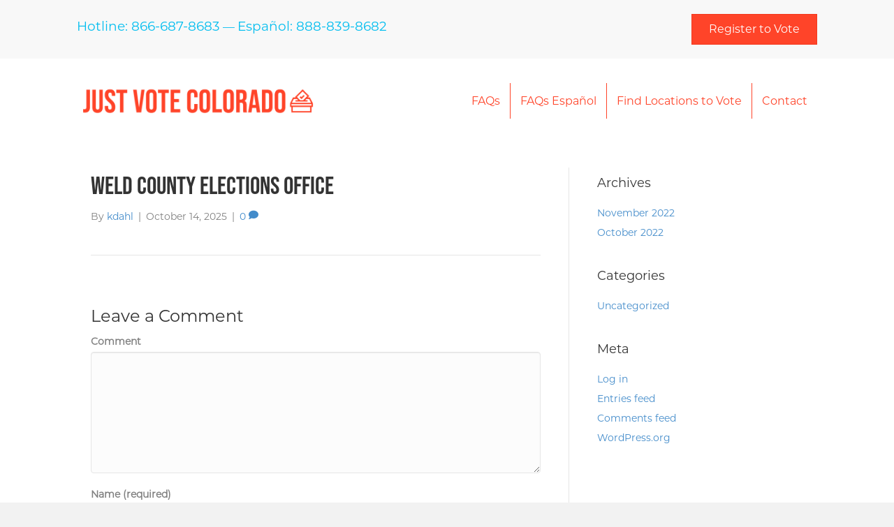

--- FILE ---
content_type: text/html; charset=UTF-8
request_url: https://justvotecolorado.org/polling/weld-county-elections-office/
body_size: 9906
content:
<!DOCTYPE html>
<html lang="en-US">
<head>
<meta charset="UTF-8" />
<meta name='viewport' content='width=device-width, initial-scale=1.0' />
<meta http-equiv='X-UA-Compatible' content='IE=edge' />
<link rel="profile" href="https://gmpg.org/xfn/11" />
<title>Weld County Elections Office &#8211; Just Vote Colorado</title>
<meta name='robots' content='max-image-preview:large' />
<link rel='dns-prefetch' href='//justvotecolorado.org' />
<link rel="alternate" type="application/rss+xml" title="Just Vote Colorado &raquo; Feed" href="https://justvotecolorado.org/feed/" />
<link rel="alternate" type="application/rss+xml" title="Just Vote Colorado &raquo; Comments Feed" href="https://justvotecolorado.org/comments/feed/" />
<link rel="alternate" type="application/rss+xml" title="Just Vote Colorado &raquo; Weld County Elections Office Comments Feed" href="https://justvotecolorado.org/polling/weld-county-elections-office/feed/" />
<script>
window._wpemojiSettings = {"baseUrl":"https:\/\/s.w.org\/images\/core\/emoji\/14.0.0\/72x72\/","ext":".png","svgUrl":"https:\/\/s.w.org\/images\/core\/emoji\/14.0.0\/svg\/","svgExt":".svg","source":{"concatemoji":"https:\/\/justvotecolorado.org\/wp-includes\/js\/wp-emoji-release.min.js?ver=6.4.3"}};
/*! This file is auto-generated */
!function(i,n){var o,s,e;function c(e){try{var t={supportTests:e,timestamp:(new Date).valueOf()};sessionStorage.setItem(o,JSON.stringify(t))}catch(e){}}function p(e,t,n){e.clearRect(0,0,e.canvas.width,e.canvas.height),e.fillText(t,0,0);var t=new Uint32Array(e.getImageData(0,0,e.canvas.width,e.canvas.height).data),r=(e.clearRect(0,0,e.canvas.width,e.canvas.height),e.fillText(n,0,0),new Uint32Array(e.getImageData(0,0,e.canvas.width,e.canvas.height).data));return t.every(function(e,t){return e===r[t]})}function u(e,t,n){switch(t){case"flag":return n(e,"\ud83c\udff3\ufe0f\u200d\u26a7\ufe0f","\ud83c\udff3\ufe0f\u200b\u26a7\ufe0f")?!1:!n(e,"\ud83c\uddfa\ud83c\uddf3","\ud83c\uddfa\u200b\ud83c\uddf3")&&!n(e,"\ud83c\udff4\udb40\udc67\udb40\udc62\udb40\udc65\udb40\udc6e\udb40\udc67\udb40\udc7f","\ud83c\udff4\u200b\udb40\udc67\u200b\udb40\udc62\u200b\udb40\udc65\u200b\udb40\udc6e\u200b\udb40\udc67\u200b\udb40\udc7f");case"emoji":return!n(e,"\ud83e\udef1\ud83c\udffb\u200d\ud83e\udef2\ud83c\udfff","\ud83e\udef1\ud83c\udffb\u200b\ud83e\udef2\ud83c\udfff")}return!1}function f(e,t,n){var r="undefined"!=typeof WorkerGlobalScope&&self instanceof WorkerGlobalScope?new OffscreenCanvas(300,150):i.createElement("canvas"),a=r.getContext("2d",{willReadFrequently:!0}),o=(a.textBaseline="top",a.font="600 32px Arial",{});return e.forEach(function(e){o[e]=t(a,e,n)}),o}function t(e){var t=i.createElement("script");t.src=e,t.defer=!0,i.head.appendChild(t)}"undefined"!=typeof Promise&&(o="wpEmojiSettingsSupports",s=["flag","emoji"],n.supports={everything:!0,everythingExceptFlag:!0},e=new Promise(function(e){i.addEventListener("DOMContentLoaded",e,{once:!0})}),new Promise(function(t){var n=function(){try{var e=JSON.parse(sessionStorage.getItem(o));if("object"==typeof e&&"number"==typeof e.timestamp&&(new Date).valueOf()<e.timestamp+604800&&"object"==typeof e.supportTests)return e.supportTests}catch(e){}return null}();if(!n){if("undefined"!=typeof Worker&&"undefined"!=typeof OffscreenCanvas&&"undefined"!=typeof URL&&URL.createObjectURL&&"undefined"!=typeof Blob)try{var e="postMessage("+f.toString()+"("+[JSON.stringify(s),u.toString(),p.toString()].join(",")+"));",r=new Blob([e],{type:"text/javascript"}),a=new Worker(URL.createObjectURL(r),{name:"wpTestEmojiSupports"});return void(a.onmessage=function(e){c(n=e.data),a.terminate(),t(n)})}catch(e){}c(n=f(s,u,p))}t(n)}).then(function(e){for(var t in e)n.supports[t]=e[t],n.supports.everything=n.supports.everything&&n.supports[t],"flag"!==t&&(n.supports.everythingExceptFlag=n.supports.everythingExceptFlag&&n.supports[t]);n.supports.everythingExceptFlag=n.supports.everythingExceptFlag&&!n.supports.flag,n.DOMReady=!1,n.readyCallback=function(){n.DOMReady=!0}}).then(function(){return e}).then(function(){var e;n.supports.everything||(n.readyCallback(),(e=n.source||{}).concatemoji?t(e.concatemoji):e.wpemoji&&e.twemoji&&(t(e.twemoji),t(e.wpemoji)))}))}((window,document),window._wpemojiSettings);
</script>
<style id='wp-emoji-styles-inline-css'>

	img.wp-smiley, img.emoji {
		display: inline !important;
		border: none !important;
		box-shadow: none !important;
		height: 1em !important;
		width: 1em !important;
		margin: 0 0.07em !important;
		vertical-align: -0.1em !important;
		background: none !important;
		padding: 0 !important;
	}
</style>
<link rel='stylesheet' id='wp-block-library-css' href='https://justvotecolorado.org/wp-includes/css/dist/block-library/style.min.css?ver=6.4.3' media='all' />
<style id='wp-block-library-theme-inline-css'>
.wp-block-audio figcaption{color:#555;font-size:13px;text-align:center}.is-dark-theme .wp-block-audio figcaption{color:hsla(0,0%,100%,.65)}.wp-block-audio{margin:0 0 1em}.wp-block-code{border:1px solid #ccc;border-radius:4px;font-family:Menlo,Consolas,monaco,monospace;padding:.8em 1em}.wp-block-embed figcaption{color:#555;font-size:13px;text-align:center}.is-dark-theme .wp-block-embed figcaption{color:hsla(0,0%,100%,.65)}.wp-block-embed{margin:0 0 1em}.blocks-gallery-caption{color:#555;font-size:13px;text-align:center}.is-dark-theme .blocks-gallery-caption{color:hsla(0,0%,100%,.65)}.wp-block-image figcaption{color:#555;font-size:13px;text-align:center}.is-dark-theme .wp-block-image figcaption{color:hsla(0,0%,100%,.65)}.wp-block-image{margin:0 0 1em}.wp-block-pullquote{border-bottom:4px solid;border-top:4px solid;color:currentColor;margin-bottom:1.75em}.wp-block-pullquote cite,.wp-block-pullquote footer,.wp-block-pullquote__citation{color:currentColor;font-size:.8125em;font-style:normal;text-transform:uppercase}.wp-block-quote{border-left:.25em solid;margin:0 0 1.75em;padding-left:1em}.wp-block-quote cite,.wp-block-quote footer{color:currentColor;font-size:.8125em;font-style:normal;position:relative}.wp-block-quote.has-text-align-right{border-left:none;border-right:.25em solid;padding-left:0;padding-right:1em}.wp-block-quote.has-text-align-center{border:none;padding-left:0}.wp-block-quote.is-large,.wp-block-quote.is-style-large,.wp-block-quote.is-style-plain{border:none}.wp-block-search .wp-block-search__label{font-weight:700}.wp-block-search__button{border:1px solid #ccc;padding:.375em .625em}:where(.wp-block-group.has-background){padding:1.25em 2.375em}.wp-block-separator.has-css-opacity{opacity:.4}.wp-block-separator{border:none;border-bottom:2px solid;margin-left:auto;margin-right:auto}.wp-block-separator.has-alpha-channel-opacity{opacity:1}.wp-block-separator:not(.is-style-wide):not(.is-style-dots){width:100px}.wp-block-separator.has-background:not(.is-style-dots){border-bottom:none;height:1px}.wp-block-separator.has-background:not(.is-style-wide):not(.is-style-dots){height:2px}.wp-block-table{margin:0 0 1em}.wp-block-table td,.wp-block-table th{word-break:normal}.wp-block-table figcaption{color:#555;font-size:13px;text-align:center}.is-dark-theme .wp-block-table figcaption{color:hsla(0,0%,100%,.65)}.wp-block-video figcaption{color:#555;font-size:13px;text-align:center}.is-dark-theme .wp-block-video figcaption{color:hsla(0,0%,100%,.65)}.wp-block-video{margin:0 0 1em}.wp-block-template-part.has-background{margin-bottom:0;margin-top:0;padding:1.25em 2.375em}
</style>
<style id='classic-theme-styles-inline-css'>
/*! This file is auto-generated */
.wp-block-button__link{color:#fff;background-color:#32373c;border-radius:9999px;box-shadow:none;text-decoration:none;padding:calc(.667em + 2px) calc(1.333em + 2px);font-size:1.125em}.wp-block-file__button{background:#32373c;color:#fff;text-decoration:none}
</style>
<style id='global-styles-inline-css'>
body{--wp--preset--color--black: #000000;--wp--preset--color--cyan-bluish-gray: #abb8c3;--wp--preset--color--white: #ffffff;--wp--preset--color--pale-pink: #f78da7;--wp--preset--color--vivid-red: #cf2e2e;--wp--preset--color--luminous-vivid-orange: #ff6900;--wp--preset--color--luminous-vivid-amber: #fcb900;--wp--preset--color--light-green-cyan: #7bdcb5;--wp--preset--color--vivid-green-cyan: #00d084;--wp--preset--color--pale-cyan-blue: #8ed1fc;--wp--preset--color--vivid-cyan-blue: #0693e3;--wp--preset--color--vivid-purple: #9b51e0;--wp--preset--gradient--vivid-cyan-blue-to-vivid-purple: linear-gradient(135deg,rgba(6,147,227,1) 0%,rgb(155,81,224) 100%);--wp--preset--gradient--light-green-cyan-to-vivid-green-cyan: linear-gradient(135deg,rgb(122,220,180) 0%,rgb(0,208,130) 100%);--wp--preset--gradient--luminous-vivid-amber-to-luminous-vivid-orange: linear-gradient(135deg,rgba(252,185,0,1) 0%,rgba(255,105,0,1) 100%);--wp--preset--gradient--luminous-vivid-orange-to-vivid-red: linear-gradient(135deg,rgba(255,105,0,1) 0%,rgb(207,46,46) 100%);--wp--preset--gradient--very-light-gray-to-cyan-bluish-gray: linear-gradient(135deg,rgb(238,238,238) 0%,rgb(169,184,195) 100%);--wp--preset--gradient--cool-to-warm-spectrum: linear-gradient(135deg,rgb(74,234,220) 0%,rgb(151,120,209) 20%,rgb(207,42,186) 40%,rgb(238,44,130) 60%,rgb(251,105,98) 80%,rgb(254,248,76) 100%);--wp--preset--gradient--blush-light-purple: linear-gradient(135deg,rgb(255,206,236) 0%,rgb(152,150,240) 100%);--wp--preset--gradient--blush-bordeaux: linear-gradient(135deg,rgb(254,205,165) 0%,rgb(254,45,45) 50%,rgb(107,0,62) 100%);--wp--preset--gradient--luminous-dusk: linear-gradient(135deg,rgb(255,203,112) 0%,rgb(199,81,192) 50%,rgb(65,88,208) 100%);--wp--preset--gradient--pale-ocean: linear-gradient(135deg,rgb(255,245,203) 0%,rgb(182,227,212) 50%,rgb(51,167,181) 100%);--wp--preset--gradient--electric-grass: linear-gradient(135deg,rgb(202,248,128) 0%,rgb(113,206,126) 100%);--wp--preset--gradient--midnight: linear-gradient(135deg,rgb(2,3,129) 0%,rgb(40,116,252) 100%);--wp--preset--font-size--small: 13px;--wp--preset--font-size--medium: 20px;--wp--preset--font-size--large: 36px;--wp--preset--font-size--x-large: 42px;--wp--preset--spacing--20: 0.44rem;--wp--preset--spacing--30: 0.67rem;--wp--preset--spacing--40: 1rem;--wp--preset--spacing--50: 1.5rem;--wp--preset--spacing--60: 2.25rem;--wp--preset--spacing--70: 3.38rem;--wp--preset--spacing--80: 5.06rem;--wp--preset--shadow--natural: 6px 6px 9px rgba(0, 0, 0, 0.2);--wp--preset--shadow--deep: 12px 12px 50px rgba(0, 0, 0, 0.4);--wp--preset--shadow--sharp: 6px 6px 0px rgba(0, 0, 0, 0.2);--wp--preset--shadow--outlined: 6px 6px 0px -3px rgba(255, 255, 255, 1), 6px 6px rgba(0, 0, 0, 1);--wp--preset--shadow--crisp: 6px 6px 0px rgba(0, 0, 0, 1);}:where(.is-layout-flex){gap: 0.5em;}:where(.is-layout-grid){gap: 0.5em;}body .is-layout-flow > .alignleft{float: left;margin-inline-start: 0;margin-inline-end: 2em;}body .is-layout-flow > .alignright{float: right;margin-inline-start: 2em;margin-inline-end: 0;}body .is-layout-flow > .aligncenter{margin-left: auto !important;margin-right: auto !important;}body .is-layout-constrained > .alignleft{float: left;margin-inline-start: 0;margin-inline-end: 2em;}body .is-layout-constrained > .alignright{float: right;margin-inline-start: 2em;margin-inline-end: 0;}body .is-layout-constrained > .aligncenter{margin-left: auto !important;margin-right: auto !important;}body .is-layout-constrained > :where(:not(.alignleft):not(.alignright):not(.alignfull)){max-width: var(--wp--style--global--content-size);margin-left: auto !important;margin-right: auto !important;}body .is-layout-constrained > .alignwide{max-width: var(--wp--style--global--wide-size);}body .is-layout-flex{display: flex;}body .is-layout-flex{flex-wrap: wrap;align-items: center;}body .is-layout-flex > *{margin: 0;}body .is-layout-grid{display: grid;}body .is-layout-grid > *{margin: 0;}:where(.wp-block-columns.is-layout-flex){gap: 2em;}:where(.wp-block-columns.is-layout-grid){gap: 2em;}:where(.wp-block-post-template.is-layout-flex){gap: 1.25em;}:where(.wp-block-post-template.is-layout-grid){gap: 1.25em;}.has-black-color{color: var(--wp--preset--color--black) !important;}.has-cyan-bluish-gray-color{color: var(--wp--preset--color--cyan-bluish-gray) !important;}.has-white-color{color: var(--wp--preset--color--white) !important;}.has-pale-pink-color{color: var(--wp--preset--color--pale-pink) !important;}.has-vivid-red-color{color: var(--wp--preset--color--vivid-red) !important;}.has-luminous-vivid-orange-color{color: var(--wp--preset--color--luminous-vivid-orange) !important;}.has-luminous-vivid-amber-color{color: var(--wp--preset--color--luminous-vivid-amber) !important;}.has-light-green-cyan-color{color: var(--wp--preset--color--light-green-cyan) !important;}.has-vivid-green-cyan-color{color: var(--wp--preset--color--vivid-green-cyan) !important;}.has-pale-cyan-blue-color{color: var(--wp--preset--color--pale-cyan-blue) !important;}.has-vivid-cyan-blue-color{color: var(--wp--preset--color--vivid-cyan-blue) !important;}.has-vivid-purple-color{color: var(--wp--preset--color--vivid-purple) !important;}.has-black-background-color{background-color: var(--wp--preset--color--black) !important;}.has-cyan-bluish-gray-background-color{background-color: var(--wp--preset--color--cyan-bluish-gray) !important;}.has-white-background-color{background-color: var(--wp--preset--color--white) !important;}.has-pale-pink-background-color{background-color: var(--wp--preset--color--pale-pink) !important;}.has-vivid-red-background-color{background-color: var(--wp--preset--color--vivid-red) !important;}.has-luminous-vivid-orange-background-color{background-color: var(--wp--preset--color--luminous-vivid-orange) !important;}.has-luminous-vivid-amber-background-color{background-color: var(--wp--preset--color--luminous-vivid-amber) !important;}.has-light-green-cyan-background-color{background-color: var(--wp--preset--color--light-green-cyan) !important;}.has-vivid-green-cyan-background-color{background-color: var(--wp--preset--color--vivid-green-cyan) !important;}.has-pale-cyan-blue-background-color{background-color: var(--wp--preset--color--pale-cyan-blue) !important;}.has-vivid-cyan-blue-background-color{background-color: var(--wp--preset--color--vivid-cyan-blue) !important;}.has-vivid-purple-background-color{background-color: var(--wp--preset--color--vivid-purple) !important;}.has-black-border-color{border-color: var(--wp--preset--color--black) !important;}.has-cyan-bluish-gray-border-color{border-color: var(--wp--preset--color--cyan-bluish-gray) !important;}.has-white-border-color{border-color: var(--wp--preset--color--white) !important;}.has-pale-pink-border-color{border-color: var(--wp--preset--color--pale-pink) !important;}.has-vivid-red-border-color{border-color: var(--wp--preset--color--vivid-red) !important;}.has-luminous-vivid-orange-border-color{border-color: var(--wp--preset--color--luminous-vivid-orange) !important;}.has-luminous-vivid-amber-border-color{border-color: var(--wp--preset--color--luminous-vivid-amber) !important;}.has-light-green-cyan-border-color{border-color: var(--wp--preset--color--light-green-cyan) !important;}.has-vivid-green-cyan-border-color{border-color: var(--wp--preset--color--vivid-green-cyan) !important;}.has-pale-cyan-blue-border-color{border-color: var(--wp--preset--color--pale-cyan-blue) !important;}.has-vivid-cyan-blue-border-color{border-color: var(--wp--preset--color--vivid-cyan-blue) !important;}.has-vivid-purple-border-color{border-color: var(--wp--preset--color--vivid-purple) !important;}.has-vivid-cyan-blue-to-vivid-purple-gradient-background{background: var(--wp--preset--gradient--vivid-cyan-blue-to-vivid-purple) !important;}.has-light-green-cyan-to-vivid-green-cyan-gradient-background{background: var(--wp--preset--gradient--light-green-cyan-to-vivid-green-cyan) !important;}.has-luminous-vivid-amber-to-luminous-vivid-orange-gradient-background{background: var(--wp--preset--gradient--luminous-vivid-amber-to-luminous-vivid-orange) !important;}.has-luminous-vivid-orange-to-vivid-red-gradient-background{background: var(--wp--preset--gradient--luminous-vivid-orange-to-vivid-red) !important;}.has-very-light-gray-to-cyan-bluish-gray-gradient-background{background: var(--wp--preset--gradient--very-light-gray-to-cyan-bluish-gray) !important;}.has-cool-to-warm-spectrum-gradient-background{background: var(--wp--preset--gradient--cool-to-warm-spectrum) !important;}.has-blush-light-purple-gradient-background{background: var(--wp--preset--gradient--blush-light-purple) !important;}.has-blush-bordeaux-gradient-background{background: var(--wp--preset--gradient--blush-bordeaux) !important;}.has-luminous-dusk-gradient-background{background: var(--wp--preset--gradient--luminous-dusk) !important;}.has-pale-ocean-gradient-background{background: var(--wp--preset--gradient--pale-ocean) !important;}.has-electric-grass-gradient-background{background: var(--wp--preset--gradient--electric-grass) !important;}.has-midnight-gradient-background{background: var(--wp--preset--gradient--midnight) !important;}.has-small-font-size{font-size: var(--wp--preset--font-size--small) !important;}.has-medium-font-size{font-size: var(--wp--preset--font-size--medium) !important;}.has-large-font-size{font-size: var(--wp--preset--font-size--large) !important;}.has-x-large-font-size{font-size: var(--wp--preset--font-size--x-large) !important;}
.wp-block-navigation a:where(:not(.wp-element-button)){color: inherit;}
:where(.wp-block-post-template.is-layout-flex){gap: 1.25em;}:where(.wp-block-post-template.is-layout-grid){gap: 1.25em;}
:where(.wp-block-columns.is-layout-flex){gap: 2em;}:where(.wp-block-columns.is-layout-grid){gap: 2em;}
.wp-block-pullquote{font-size: 1.5em;line-height: 1.6;}
</style>
<link rel='stylesheet' id='fl-builder-layout-bundle-a18f8255b9731aa7f31c12c1b112b79d-css' href='https://justvotecolorado.org/wp-content/uploads/bb-plugin/cache/a18f8255b9731aa7f31c12c1b112b79d-layout-bundle.css?ver=2.4.0.6-1.3.2.3' media='all' />
<link rel='stylesheet' id='jquery-magnificpopup-css' href='https://justvotecolorado.org/wp-content/plugins/bb-plugin/css/jquery.magnificpopup.min.css?ver=2.4.0.6' media='all' />
<link rel='stylesheet' id='base-css' href='https://justvotecolorado.org/wp-content/themes/bb-theme/css/base.min.css?ver=1.7.7' media='all' />
<link rel='stylesheet' id='fl-automator-skin-css' href='https://justvotecolorado.org/wp-content/uploads/bb-theme/skin-5f987e8958d66.css?ver=1.7.7' media='all' />
<link rel='stylesheet' id='fl-child-theme-css' href='https://justvotecolorado.org/wp-content/themes/bb-theme-child/style.css?ver=6.4.3' media='all' />
<script id="jquery-core-js-extra">
var uabb = {"ajax_url":"https:\/\/justvotecolorado.org\/wp-admin\/admin-ajax.php"};
</script>
<script src="https://justvotecolorado.org/wp-includes/js/jquery/jquery.min.js?ver=3.7.1" id="jquery-core-js"></script>
<script src="https://justvotecolorado.org/wp-includes/js/jquery/jquery-migrate.min.js?ver=3.4.1" id="jquery-migrate-js"></script>
<script src="https://justvotecolorado.org/wp-includes/js/imagesloaded.min.js?ver=6.4.3" id="imagesloaded-js"></script>
<link rel="https://api.w.org/" href="https://justvotecolorado.org/wp-json/" /><link rel="alternate" type="application/json" href="https://justvotecolorado.org/wp-json/wp/v2/polling/22559" /><link rel="EditURI" type="application/rsd+xml" title="RSD" href="https://justvotecolorado.org/xmlrpc.php?rsd" />
<meta name="generator" content="WordPress 6.4.3" />
<link rel="canonical" href="https://justvotecolorado.org/polling/weld-county-elections-office/" />
<link rel='shortlink' href='https://justvotecolorado.org/?p=22559' />
<link rel="alternate" type="application/json+oembed" href="https://justvotecolorado.org/wp-json/oembed/1.0/embed?url=https%3A%2F%2Fjustvotecolorado.org%2Fpolling%2Fweld-county-elections-office%2F" />
<link rel="alternate" type="text/xml+oembed" href="https://justvotecolorado.org/wp-json/oembed/1.0/embed?url=https%3A%2F%2Fjustvotecolorado.org%2Fpolling%2Fweld-county-elections-office%2F&#038;format=xml" />
<link rel="pingback" href="https://justvotecolorado.org/xmlrpc.php">
<link rel="icon" href="https://justvotecolorado.org/wp-content/uploads/2020/06/cropped-JVC-Logo-Favicon-02-32x32.png" sizes="32x32" />
<link rel="icon" href="https://justvotecolorado.org/wp-content/uploads/2020/06/cropped-JVC-Logo-Favicon-02-192x192.png" sizes="192x192" />
<link rel="apple-touch-icon" href="https://justvotecolorado.org/wp-content/uploads/2020/06/cropped-JVC-Logo-Favicon-02-180x180.png" />
<meta name="msapplication-TileImage" content="https://justvotecolorado.org/wp-content/uploads/2020/06/cropped-JVC-Logo-Favicon-02-270x270.png" />
		<style id="wp-custom-css">
			h1, h2 {
font-family: bebas-neue, sans-serif;
font-weight: 400;
font-style: normal;
}

a{
font-family: montserrat,sans-serif;
font-weight: 400;
font-style: normal;
}

h3, h4, h5, h6, body{
font-family: montserrat,sans-serif;
font-weight: 400;
font-style: normal;
}



.fl-node-5edda614ee806 .fl-rich-text, .fl-node-5edda614ee806 .fl-rich-text * a:hover {
  color: #ff4429;
}


.fl-node-5edfc1daed9a2 .fl-rich-text, .fl-node-5edfc1daed9a2 .fl-rich-text * a:hover {
  color: #00bdef;
}

.fl-builder-content .fl-node-5edda7e0f3000 a:hover {
  color: yellow;
}
		</style>
		<link rel="stylesheet"<link rel="stylesheet" href="https://use.typekit.net/djx3bqz.css">
<link rel="stylesheet" href="https://justvotecolorado.org/wp-content/themes/bb-theme-child/css/all.css" type="text/css" media="screen" />
</head>
<body class="polling-template-default single single-polling postid-22559 fl-theme-builder-header fl-theme-builder-footer fl-framework-base fl-preset-default fl-full-width fl-search-active" itemscope="itemscope" itemtype="https://schema.org/WebPage">
	<!-- Global site tag (gtag.js) - Google Analytics -->
<script async src="https://www.googletagmanager.com/gtag/js?id=UA-1956411-6"></script>
<script>
  window.dataLayer = window.dataLayer || [];
  function gtag(){dataLayer.push(arguments);}
  gtag('js', new Date());
  gtag('config', 'UA-1956411-6');
</script>
<a aria-label="Skip to content" class="fl-screen-reader-text" href="#fl-main-content">Skip to content</a><div class="fl-page">
	<header class="fl-builder-content fl-builder-content-26 fl-builder-global-templates-locked" data-post-id="26" data-type="header" data-sticky="1" data-sticky-breakpoint="medium" data-shrink="0" data-overlay="0" data-overlay-bg="transparent" data-shrink-image-height="50px" itemscope="itemscope" itemtype="http://schema.org/WPHeader"><div class="fl-row fl-row-full-width fl-row-bg-color fl-node-5edd99314938d fl-visible-desktop-medium" data-node="5edd99314938d">
	<div class="fl-row-content-wrap">
								<div class="fl-row-content fl-row-fixed-width fl-node-content">
		
<div class="fl-col-group fl-node-5edd99314938e fl-col-group-equal-height fl-col-group-align-center" data-node="5edd99314938e">
			<div class="fl-col fl-node-5edd99314938f fl-col-small" data-node="5edd99314938f">
	<div class="fl-col-content fl-node-content">
	<div class="fl-module fl-module-rich-text fl-node-5edda614ee806" data-node="5edda614ee806">
	<div class="fl-module-content fl-node-content">
		<div class="fl-rich-text">
	<p><a href="tel:866-687-8683">Hotline: 866-687-8683</a> — <a href="tel:888-839-8682">Español: 888-839-8682</a></p>
</div>
	</div>
</div>
	</div>
</div>
			<div class="fl-col fl-node-5edd993149390 fl-col-small" data-node="5edd993149390">
	<div class="fl-col-content fl-node-content">
	<div class="fl-module fl-module-button fl-node-5edda6bc9e888" data-node="5edda6bc9e888">
	<div class="fl-module-content fl-node-content">
		<div class="fl-button-wrap fl-button-width-auto fl-button-right">
			<a href="https://www.coloradosos.gov/voter/pages/pub/home.xhtml" target="_blank" class="fl-button" role="button" rel="noopener" >
							<span class="fl-button-text">Register to Vote</span>
					</a>
</div>
	</div>
</div>
	</div>
</div>
	</div>
		</div>
	</div>
</div>
<div class="fl-row fl-row-full-width fl-row-bg-color fl-node-5edd993149383" data-node="5edd993149383">
	<div class="fl-row-content-wrap">
								<div class="fl-row-content fl-row-fixed-width fl-node-content">
		
<div class="fl-col-group fl-node-5edd993149388 fl-col-group-equal-height fl-col-group-align-center fl-col-group-custom-width" data-node="5edd993149388">
			<div class="fl-col fl-node-5edd993149389 fl-col-small" data-node="5edd993149389">
	<div class="fl-col-content fl-node-content">
	<div class="fl-module fl-module-photo fl-node-5edda0443a122" data-node="5edda0443a122">
	<div class="fl-module-content fl-node-content">
		<div class="fl-photo fl-photo-align-center" itemscope itemtype="https://schema.org/ImageObject">
	<div class="fl-photo-content fl-photo-img-png">
				<a href="https://justvotecolorado.org/" target="_self" itemprop="url">
				<img loading="lazy" decoding="async" class="fl-photo-img wp-image-29 size-full" src="https://justvotecolorado.org/wp-content/uploads/2020/06/Just-Vote-Colorado-Logo-01.png" alt="Just Vote Colorado-Logo-01" itemprop="image" height="242" width="1880" title="Just Vote Colorado-Logo-01"  data-no-lazy="1" srcset="https://justvotecolorado.org/wp-content/uploads/2020/06/Just-Vote-Colorado-Logo-01.png 1880w, https://justvotecolorado.org/wp-content/uploads/2020/06/Just-Vote-Colorado-Logo-01-300x39.png 300w, https://justvotecolorado.org/wp-content/uploads/2020/06/Just-Vote-Colorado-Logo-01-1024x132.png 1024w, https://justvotecolorado.org/wp-content/uploads/2020/06/Just-Vote-Colorado-Logo-01-768x99.png 768w, https://justvotecolorado.org/wp-content/uploads/2020/06/Just-Vote-Colorado-Logo-01-1536x198.png 1536w" sizes="(max-width: 1880px) 100vw, 1880px" />
				</a>
					</div>
	</div>
	</div>
</div>
	</div>
</div>
			<div class="fl-col fl-node-5edd99314938a" data-node="5edd99314938a">
	<div class="fl-col-content fl-node-content">
	<div class="fl-module fl-module-menu fl-node-5edd99314938c" data-node="5edd99314938c">
	<div class="fl-module-content fl-node-content">
		<div class="fl-menu fl-menu-responsive-toggle-mobile">
	<button class="fl-menu-mobile-toggle hamburger" aria-label="Menu"><span class="svg-container"><svg version="1.1" class="hamburger-menu" xmlns="http://www.w3.org/2000/svg" xmlns:xlink="http://www.w3.org/1999/xlink" viewBox="0 0 512 512">
<rect class="fl-hamburger-menu-top" width="512" height="102"/>
<rect class="fl-hamburger-menu-middle" y="205" width="512" height="102"/>
<rect class="fl-hamburger-menu-bottom" y="410" width="512" height="102"/>
</svg>
</span></button>	<div class="fl-clear"></div>
	<nav aria-label="Menu" itemscope="itemscope" itemtype="https://schema.org/SiteNavigationElement"><ul id="menu-main-menu" class="menu fl-menu-horizontal fl-toggle-arrows"><li id="menu-item-23" class="menu-item menu-item-type-post_type menu-item-object-page"><a href="https://justvotecolorado.org/faqs/">FAQs</a></li><li id="menu-item-185" class="menu-item menu-item-type-post_type menu-item-object-page"><a href="https://justvotecolorado.org/faqs-espanol/">FAQs Español</a></li><li id="menu-item-251" class="menu-item menu-item-type-post_type menu-item-object-page"><a href="https://justvotecolorado.org/locations/">Find Locations to Vote</a></li><li id="menu-item-252" class="menu-item menu-item-type-post_type menu-item-object-page"><a href="https://justvotecolorado.org/contact/">Contact</a></li></ul></nav></div>
	</div>
</div>
	</div>
</div>
	</div>
		</div>
	</div>
</div>
</header><div class="uabb-js-breakpoint" style="display: none;"></div>	<div id="fl-main-content" class="fl-page-content" itemprop="mainContentOfPage" role="main">

		
<div class="container">
	<div class="row">

		
		<div class="fl-content fl-content-left col-md-8">
			<article class="fl-post post-22559 polling type-polling status-publish hentry place_type-drop-off" id="fl-post-22559" itemscope itemtype="https://schema.org/BlogPosting">

	
	<header class="fl-post-header" role="banner">
		<h1 class="fl-post-title" itemprop="headline">
			Weld County Elections Office					</h1>
		<div class="fl-post-meta fl-post-meta-top"><span class="fl-post-author">By <a href="https://justvotecolorado.org/author/kdahl/"><span>kdahl</span></a></span><span class="fl-sep"> | </span><span class="fl-post-date">October 14, 2025</span><span class="fl-sep"> | </span><span class="fl-comments-popup-link"><a href="https://justvotecolorado.org/polling/weld-county-elections-office/#respond" tabindex="-1" aria-hidden="true"><span aria-label="Comments: 0">0 <i aria-hidden="true" class="fas fa-comment"></i></span></a></span></div><meta itemscope itemprop="mainEntityOfPage" itemtype="https://schema.org/WebPage" itemid="https://justvotecolorado.org/polling/weld-county-elections-office/" content="Weld County Elections Office" /><meta itemprop="datePublished" content="2025-10-14" /><meta itemprop="dateModified" content="2025-10-14" /><div itemprop="publisher" itemscope itemtype="https://schema.org/Organization"><meta itemprop="name" content="Just Vote Colorado"></div><div itemscope itemprop="author" itemtype="https://schema.org/Person"><meta itemprop="url" content="https://justvotecolorado.org/author/kdahl/" /><meta itemprop="name" content="kdahl" /></div><div itemprop="interactionStatistic" itemscope itemtype="https://schema.org/InteractionCounter"><meta itemprop="interactionType" content="https://schema.org/CommentAction" /><meta itemprop="userInteractionCount" content="0" /></div>	</header><!-- .fl-post-header -->

	
	
	<div class="fl-post-content clearfix" itemprop="text">
			</div><!-- .fl-post-content -->

	
	<div class="fl-post-meta fl-post-meta-bottom"><div class="fl-post-cats-tags"></div></div>		
</article>
<div class="fl-comments">

	
			<div id="respond" class="comment-respond">
		<h3 id="reply-title" class="comment-reply-title">Leave a Comment <small><a rel="nofollow" id="cancel-comment-reply-link" href="/polling/weld-county-elections-office/#respond" style="display:none;">Cancel Reply</a></small></h3><form action="https://justvotecolorado.org/wp-comments-post.php" method="post" id="fl-comment-form" class="fl-comment-form"><label for="fl-comment">Comment</label><textarea id="fl-comment" name="comment" class="form-control" cols="60" rows="8" tabindex="4"></textarea><br /><label for="fl-author">Name (required)</label>
									<input type="text" id="fl-author" name="author" class="form-control" value="" tabindex="1" aria-required="true" /><br />
<label for="fl-email">Email (will not be published) (required)</label>
									<input type="text" id="fl-email" name="email" class="form-control" value="" tabindex="2" aria-required="true" /><br />
<label for="fl-url">Website</label>
									<input type="text" id="fl-url" name="url" class="form-control" value="" tabindex="3" /><br />
<p class="comment-form-cookies-consent"><input id="wp-comment-cookies-consent" name="wp-comment-cookies-consent" type="checkbox" value="yes" /> <label for="wp-comment-cookies-consent">Save my name, email, and website in this browser for the next time I comment.</label></p>
<p class="form-submit"><input name="submit" type="submit" id="fl-comment-form-submit" class="btn btn-primary" value="Submit Comment" /> <input type='hidden' name='comment_post_ID' value='22559' id='comment_post_ID' />
<input type='hidden' name='comment_parent' id='comment_parent' value='0' />
</p></form>	</div><!-- #respond -->
		</div>


<!-- .fl-post -->
		</div>

		<div class="fl-sidebar fl-sidebar-right fl-sidebar-display-desktop col-md-4" itemscope="itemscope" itemtype="https://schema.org/WPSideBar">
		<aside id="archives-2" class="fl-widget widget_archive"><h4 class="fl-widget-title">Archives</h4>
			<ul>
					<li><a href='https://justvotecolorado.org/2022/11/'>November 2022</a></li>
	<li><a href='https://justvotecolorado.org/2022/10/'>October 2022</a></li>
			</ul>

			</aside><aside id="categories-2" class="fl-widget widget_categories"><h4 class="fl-widget-title">Categories</h4>
			<ul>
					<li class="cat-item cat-item-1"><a href="https://justvotecolorado.org/category/uncategorized/">Uncategorized</a>
</li>
			</ul>

			</aside><aside id="meta-2" class="fl-widget widget_meta"><h4 class="fl-widget-title">Meta</h4>
		<ul>
						<li><a href="https://justvotecolorado.org/wp-login.php">Log in</a></li>
			<li><a href="https://justvotecolorado.org/feed/">Entries feed</a></li>
			<li><a href="https://justvotecolorado.org/comments/feed/">Comments feed</a></li>

			<li><a href="https://wordpress.org/">WordPress.org</a></li>
		</ul>

		</aside>	</div>

	</div>
</div>


	</div><!-- .fl-page-content -->
	<footer class="fl-builder-content fl-builder-content-53 fl-builder-global-templates-locked" data-post-id="53" data-type="footer" itemscope="itemscope" itemtype="http://schema.org/WPFooter"><div class="fl-row fl-row-full-width fl-row-bg-color fl-node-5ee008d8b4499" data-node="5ee008d8b4499">
	<div class="fl-row-content-wrap">
								<div class="fl-row-content fl-row-fixed-width fl-node-content">
		
<div class="fl-col-group fl-node-5ee008d8b76af" data-node="5ee008d8b76af">
			<div class="fl-col fl-node-5ee008d8b77a9" data-node="5ee008d8b77a9">
	<div class="fl-col-content fl-node-content">
	<div class="fl-module fl-module-rich-text fl-node-5ee008fe6d25d" data-node="5ee008fe6d25d">
	<div class="fl-module-content fl-node-content">
		<div class="fl-rich-text">
	<h3 style="text-align: center;">Who runs Just Vote? Colorado Election Protection!</h3>
<p style="text-align: center;">Just Vote! Colorado Election Protection is not affiliated with or promoting any issue or candidate. We are nonpartisan and governed by a diverse steering committee which currently includes representatives from Colorado Common Cause, Mi Familia Vota, Disability Law Colorado, the League of Women Voters, and the Colorado Lawyers Committee. For more information <span style="text-decoration: underline;"><strong><a href="https://justvotecolorado.org/contact/">contact us using this form</a></strong></span>.</p>
<p style="text-align: center;">We encourage partner organizations to promote the Just Vote! Colorado website and hotline to voters. However, if materials list the Just Vote! Colorado website or hotline, they must include this disclaimer:<br />
<em>Just Vote! Colorado Election Protection is a non-partisan voter assistance project and is not affiliated with or promoting any party, candidate, or ballot issue. Just Vote! Colorado is not affiliated with or responsible for the content of this piece.</em></p>
</div>
	</div>
</div>
	</div>
</div>
	</div>
		</div>
	</div>
</div>
<div class="fl-row fl-row-full-width fl-row-bg-color fl-node-5edda7e0f3000" data-node="5edda7e0f3000">
	<div class="fl-row-content-wrap">
								<div class="fl-row-content fl-row-fixed-width fl-node-content">
		
<div class="fl-col-group fl-node-5edda7e0f3005" data-node="5edda7e0f3005">
			<div class="fl-col fl-node-5edda7e0f3007" data-node="5edda7e0f3007">
	<div class="fl-col-content fl-node-content">
	<div class="fl-module fl-module-rich-text fl-node-5edda7e0f3008" data-node="5edda7e0f3008">
	<div class="fl-module-content fl-node-content">
		<div class="fl-rich-text">
	<p style="text-align: center;">© 2022 Just Vote Colorado. All Rights Reserved. <a href="https://hollyedesign.com/" target="_blank" rel="noopener">Website by Holly E Design</a>.</p>
</div>
	</div>
</div>
	</div>
</div>
	</div>
		</div>
	</div>
</div>
</footer><div class="uabb-js-breakpoint" style="display: none;"></div>	</div><!-- .fl-page -->
<link rel='stylesheet' id='font-awesome-5-css' href='https://justvotecolorado.org/wp-content/plugins/bb-plugin/fonts/fontawesome/5.14.0/css/all.min.css?ver=2.4.0.6' media='all' />
<script src="https://justvotecolorado.org/wp-content/plugins/bb-plugin/js/jquery.ba-throttle-debounce.min.js?ver=2.4.0.6" id="jquery-throttle-js"></script>
<script src="https://justvotecolorado.org/wp-content/uploads/bb-plugin/cache/0684b77bc9c37a731f26875677f051a4-layout-bundle.js?ver=2.4.0.6-1.3.2.3" id="fl-builder-layout-bundle-0684b77bc9c37a731f26875677f051a4-js"></script>
<script src="https://justvotecolorado.org/wp-content/plugins/bb-plugin/js/jquery.magnificpopup.min.js?ver=2.4.0.6" id="jquery-magnificpopup-js"></script>
<script src="https://justvotecolorado.org/wp-content/plugins/bb-plugin/js/jquery.fitvids.min.js?ver=1.2" id="jquery-fitvids-js"></script>
<script src="https://justvotecolorado.org/wp-includes/js/comment-reply.min.js?ver=6.4.3" id="comment-reply-js" async data-wp-strategy="async"></script>
<script id="fl-automator-js-extra">
var themeopts = {"medium_breakpoint":"992","mobile_breakpoint":"768"};
</script>
<script src="https://justvotecolorado.org/wp-content/themes/bb-theme/js/theme.min.js?ver=1.7.7" id="fl-automator-js"></script>
</body>
</html>


--- FILE ---
content_type: text/css
request_url: https://justvotecolorado.org/wp-content/themes/bb-theme-child/style.css?ver=6.4.3
body_size: 1396
content:
/*
Theme Name: Beaver Builder Child Theme
Theme URI: http://www.wpbeaverbuilder.com
Version: 1.0
Description: An example child theme that can be used as a starting point for custom development.
Author: The Beaver Builder Team
Author URI: http://www.fastlinemedia.com
template: bb-theme
*/

/* Map Icons */

.map-icon-label i {
    font-size: 18px;
    color: #FFFFFF;
    line-height: 55px;
    text-align: center;
    white-space: nowrap;
}

p.statusclass {
	font-size: 12px;
	color: #888;
	line-height: 1.3;
}

/* Embed Map - CO */

.embedmap {
	width: 100%;
	margin: 0 auto;
	padding-bottom: 60px;
}

.embedmap .fa-2x {
	font-size: 1em !important;
}

.embedmap .gridhalf {
display: grid;
grid-template-columns: 1fr 2fr;
grid-template-rows: 1fr;
grid-column-gap: 5px;
grid-row-gap: 0px; 
}

.embedmap .searchbar {
margin-bottom: 24px;
background-color: #f9f9f9;
padding: 24px;
border: 1px solid #ddd;
color: #333;
font-size: 1.1em;
}

.embedmap .searchbarbig {
margin-bottom: 24px;
background-color: #f9f9f9;
padding: 24px;
border: 1px solid #ddd;
color: #333;
font-size: 1.1em;
position: relative;
height: 100%;
}

.embedmap .searchbar .gridbar {
display: grid;
grid-template-columns: 2fr 1fr;
grid-template-rows: 1fr; 
grid-column-gap: 24px;
grid-row-gap: 0px;
align-items: last baseline;
}

.embedmap .searchbar div {
	position: relative;
}

.embedmap .searchbarbig > form > div {
	margin-bottom: 24px;
	display: block;
}

.embedmap form {
	margin: 0px;
	padding: 0px;
	outline: none;
	border: 0px;
}

.embedmap label, .embedmap legend {
	font-weight: bold;
	display: block;
	margin-bottom: 4px;
}

.embedmap input {
font-size: 1.1em;
padding: 8px;
line-height: 1;
width: 100%;
border-radius: 3px;
border: 1px solid transparent;
border-top: none;
border-bottom: 1px solid #DDD;
box-shadow: inset 0 1px 2px rgba(0,0,0,.39), 0 -1px 1px #FFF, 0 1px 0 #FFF;
}

.embedmap input[type=text], .embedmap textarea, .embedmap input[type=number] {
  -webkit-transition: all 0.30s ease-in-out;
  -moz-transition: all 0.30s ease-in-out;
  -ms-transition: all 0.30s ease-in-out;
  -o-transition: all 0.30s ease-in-out;
  outline: none;
}
 
.embedmap input[type=text]:focus, .embedmap textarea:focus, .embedmap input[type=number]:focus {
  box-shadow: 0 0 5px rgba(0, 84, 186, 1);
}

.embedmap input[type=submit] {
	background-color: #0054ba;
	color: #fff;
	font-weight: bold;
	margin: 0px;
	outline: none;
	border: 0px;
	cursor: pointer;
	line-height: 1;
	padding: 8px;
	padding-top: 16px;
	padding-bottom: 16px;
	text-align: center;
	display: block;
}

.embedmap input[type=submit]:hover, .embedmap input[type=submit]:focus {
background-color: #002bba;
}

.embedmap .checkgroup {
	display: block;
}

.embedmap .checkgroup ul {
	list-style-type: none;
	margin: 0px;
	padding: 0px;
}

.embedmap .checkgroup ul li {
	margin: 0px;
	padding: 0px;
	display: block;
	margin-bottom: 8px;
}

/*
.embedmap .checkgroup ul li:last-of-type {
	margin-top: 20px;
}
*/

/*
.embedmap .checkgroup ul li:after {
	content: "/";
	margin-left: 8px;
	margin-right: 8px;
}

.embedmap .checkgroup ul li:last-of-type:after {
	margin: 0px;
	content: "";
}

.embedmap .checkgroup ul li:first-of-type {
	display: block;
	margin-bottom: 8px;
}

.embedmap .checkgroup ul li:first-of-type:after {
	content: "";
	margin: 0px;
}
*/

.embedmap .checkgroup label {
	display: inline-block;
	font-weight: normal;
	text-transform: none;
}

.embedmap .checkgroup input {
	display: inline-block;
	width: 20px;
	height: 20px;
	margin: 0px;
	margin-right: 4px;
	vertical-align: center;
}

/* Results */

.resultrow {
display: grid;
grid-template-columns: repeat(2, 1fr);
grid-template-rows: 1fr;
grid-column-gap: 32px;
grid-row-gap: 32px;
padding-top: 60px;
}

.resultitem {
	box-shadow: 0 4px 8px 0 rgba(0,0,0,0.2);
}

.resultitem .topbar {
	background-color: #000;
	color: #fff;
	font-size: .9em;
	text-transform: uppercase;
	padding: 8px;
	padding-right: 16px;
	padding-left: 16px;
}

.resultitem .cardinside {
	padding: 16px;
}

.resultitem p {
	color: #333 !important;
}

.resultitem h2 {
	font-size: 1.8em;
	margin: 0px;
	padding: 0px;
	margin-bottom: 6px;
	color: #333;
}

.resultitem h3 {
	font-size: 1.2em;
	margin: 0px;
	padding: 0px;
	margin-bottom: 16px;
	color: #0e49a1;
}

.resultitem span.miles {
	font-weight: bold;
	text-transform: uppercase;
	color: #666;
	padding: 6px;
	display: inline-block;
	background-color: #f5d000;
	font-size: .850em;
	margin-bottom: 10px;
}

.resultitem span.callout {
	font-weight: normal !important;
	color: #999;
}

/* Infowindow */

.gm-style-iw {
	padding: 16px;
}

.gm-style-iw h2 {
	margin: 0px;
	padding: 0px;
	font-size: 2em;
	line-height: 1;
	margin-bottom: 8px;
}

.gm-style-iw h3 {
	font-size: 1.1em;
	margin: 0px;
	padding: 0px;
	margin-bottom: 8px;
}

.gm-style-iw p {
	color: #333;
	margin: 0px;
	padding: 0px;
	margin-bottom: 16px;
}

.gm-style-iw p:last-of-type {
	margin: 0px;
}

.gm-style-iw p.address {
	color: #0e49a1;
	font-weight: bold;
	font-size: 1.1em;
}

.gm-style-iw hr {
	margin: 0px;
	padding: 0px;
	margin-bottom: 8px;
}

ul.hourlist {
	list-style-type: none;
	margin: 0px;
	padding: 0px;
}

ul.hourlist li {
	list-style-type: none;
	margin: 0px;
	padding: 0px;
	margin-bottom: 8px;
}

ul.hourlist li:last-of-type {
	margin: 0px;
}

/* Media queries - iPad and around there */
@media only screen and (max-width : 680px) {
	.embedmap .searchbar .gridbar {
		display: block;
	}
	
	.embedmap .searchbar div {
		margin-bottom: 15px;
	}
	
	.embedmap .searchbar div:last-of-type {
		margin: 0px;
	}
	
	.resultrow {
		display: block;
	}
	
	.resultitem {
		margin-bottom: 20px;
	}
	
	.embedmap .gridhalf {
		display: block;
	}
}